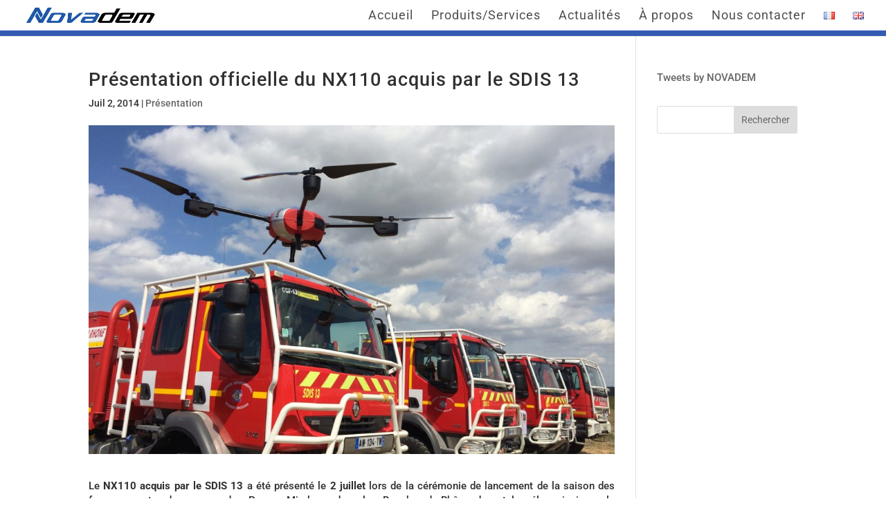

--- FILE ---
content_type: text/html; charset=utf-8
request_url: https://www.google.com/recaptcha/api2/anchor?ar=1&k=6Le8aXgaAAAAAAjYywFijwrBbMEwj3TvXpRHNA1-&co=aHR0cHM6Ly9ub3ZhZGVtLm9ubGluZTo0NDM.&hl=en&v=PoyoqOPhxBO7pBk68S4YbpHZ&size=invisible&anchor-ms=20000&execute-ms=30000&cb=iul8w769rdoq
body_size: 48780
content:
<!DOCTYPE HTML><html dir="ltr" lang="en"><head><meta http-equiv="Content-Type" content="text/html; charset=UTF-8">
<meta http-equiv="X-UA-Compatible" content="IE=edge">
<title>reCAPTCHA</title>
<style type="text/css">
/* cyrillic-ext */
@font-face {
  font-family: 'Roboto';
  font-style: normal;
  font-weight: 400;
  font-stretch: 100%;
  src: url(//fonts.gstatic.com/s/roboto/v48/KFO7CnqEu92Fr1ME7kSn66aGLdTylUAMa3GUBHMdazTgWw.woff2) format('woff2');
  unicode-range: U+0460-052F, U+1C80-1C8A, U+20B4, U+2DE0-2DFF, U+A640-A69F, U+FE2E-FE2F;
}
/* cyrillic */
@font-face {
  font-family: 'Roboto';
  font-style: normal;
  font-weight: 400;
  font-stretch: 100%;
  src: url(//fonts.gstatic.com/s/roboto/v48/KFO7CnqEu92Fr1ME7kSn66aGLdTylUAMa3iUBHMdazTgWw.woff2) format('woff2');
  unicode-range: U+0301, U+0400-045F, U+0490-0491, U+04B0-04B1, U+2116;
}
/* greek-ext */
@font-face {
  font-family: 'Roboto';
  font-style: normal;
  font-weight: 400;
  font-stretch: 100%;
  src: url(//fonts.gstatic.com/s/roboto/v48/KFO7CnqEu92Fr1ME7kSn66aGLdTylUAMa3CUBHMdazTgWw.woff2) format('woff2');
  unicode-range: U+1F00-1FFF;
}
/* greek */
@font-face {
  font-family: 'Roboto';
  font-style: normal;
  font-weight: 400;
  font-stretch: 100%;
  src: url(//fonts.gstatic.com/s/roboto/v48/KFO7CnqEu92Fr1ME7kSn66aGLdTylUAMa3-UBHMdazTgWw.woff2) format('woff2');
  unicode-range: U+0370-0377, U+037A-037F, U+0384-038A, U+038C, U+038E-03A1, U+03A3-03FF;
}
/* math */
@font-face {
  font-family: 'Roboto';
  font-style: normal;
  font-weight: 400;
  font-stretch: 100%;
  src: url(//fonts.gstatic.com/s/roboto/v48/KFO7CnqEu92Fr1ME7kSn66aGLdTylUAMawCUBHMdazTgWw.woff2) format('woff2');
  unicode-range: U+0302-0303, U+0305, U+0307-0308, U+0310, U+0312, U+0315, U+031A, U+0326-0327, U+032C, U+032F-0330, U+0332-0333, U+0338, U+033A, U+0346, U+034D, U+0391-03A1, U+03A3-03A9, U+03B1-03C9, U+03D1, U+03D5-03D6, U+03F0-03F1, U+03F4-03F5, U+2016-2017, U+2034-2038, U+203C, U+2040, U+2043, U+2047, U+2050, U+2057, U+205F, U+2070-2071, U+2074-208E, U+2090-209C, U+20D0-20DC, U+20E1, U+20E5-20EF, U+2100-2112, U+2114-2115, U+2117-2121, U+2123-214F, U+2190, U+2192, U+2194-21AE, U+21B0-21E5, U+21F1-21F2, U+21F4-2211, U+2213-2214, U+2216-22FF, U+2308-230B, U+2310, U+2319, U+231C-2321, U+2336-237A, U+237C, U+2395, U+239B-23B7, U+23D0, U+23DC-23E1, U+2474-2475, U+25AF, U+25B3, U+25B7, U+25BD, U+25C1, U+25CA, U+25CC, U+25FB, U+266D-266F, U+27C0-27FF, U+2900-2AFF, U+2B0E-2B11, U+2B30-2B4C, U+2BFE, U+3030, U+FF5B, U+FF5D, U+1D400-1D7FF, U+1EE00-1EEFF;
}
/* symbols */
@font-face {
  font-family: 'Roboto';
  font-style: normal;
  font-weight: 400;
  font-stretch: 100%;
  src: url(//fonts.gstatic.com/s/roboto/v48/KFO7CnqEu92Fr1ME7kSn66aGLdTylUAMaxKUBHMdazTgWw.woff2) format('woff2');
  unicode-range: U+0001-000C, U+000E-001F, U+007F-009F, U+20DD-20E0, U+20E2-20E4, U+2150-218F, U+2190, U+2192, U+2194-2199, U+21AF, U+21E6-21F0, U+21F3, U+2218-2219, U+2299, U+22C4-22C6, U+2300-243F, U+2440-244A, U+2460-24FF, U+25A0-27BF, U+2800-28FF, U+2921-2922, U+2981, U+29BF, U+29EB, U+2B00-2BFF, U+4DC0-4DFF, U+FFF9-FFFB, U+10140-1018E, U+10190-1019C, U+101A0, U+101D0-101FD, U+102E0-102FB, U+10E60-10E7E, U+1D2C0-1D2D3, U+1D2E0-1D37F, U+1F000-1F0FF, U+1F100-1F1AD, U+1F1E6-1F1FF, U+1F30D-1F30F, U+1F315, U+1F31C, U+1F31E, U+1F320-1F32C, U+1F336, U+1F378, U+1F37D, U+1F382, U+1F393-1F39F, U+1F3A7-1F3A8, U+1F3AC-1F3AF, U+1F3C2, U+1F3C4-1F3C6, U+1F3CA-1F3CE, U+1F3D4-1F3E0, U+1F3ED, U+1F3F1-1F3F3, U+1F3F5-1F3F7, U+1F408, U+1F415, U+1F41F, U+1F426, U+1F43F, U+1F441-1F442, U+1F444, U+1F446-1F449, U+1F44C-1F44E, U+1F453, U+1F46A, U+1F47D, U+1F4A3, U+1F4B0, U+1F4B3, U+1F4B9, U+1F4BB, U+1F4BF, U+1F4C8-1F4CB, U+1F4D6, U+1F4DA, U+1F4DF, U+1F4E3-1F4E6, U+1F4EA-1F4ED, U+1F4F7, U+1F4F9-1F4FB, U+1F4FD-1F4FE, U+1F503, U+1F507-1F50B, U+1F50D, U+1F512-1F513, U+1F53E-1F54A, U+1F54F-1F5FA, U+1F610, U+1F650-1F67F, U+1F687, U+1F68D, U+1F691, U+1F694, U+1F698, U+1F6AD, U+1F6B2, U+1F6B9-1F6BA, U+1F6BC, U+1F6C6-1F6CF, U+1F6D3-1F6D7, U+1F6E0-1F6EA, U+1F6F0-1F6F3, U+1F6F7-1F6FC, U+1F700-1F7FF, U+1F800-1F80B, U+1F810-1F847, U+1F850-1F859, U+1F860-1F887, U+1F890-1F8AD, U+1F8B0-1F8BB, U+1F8C0-1F8C1, U+1F900-1F90B, U+1F93B, U+1F946, U+1F984, U+1F996, U+1F9E9, U+1FA00-1FA6F, U+1FA70-1FA7C, U+1FA80-1FA89, U+1FA8F-1FAC6, U+1FACE-1FADC, U+1FADF-1FAE9, U+1FAF0-1FAF8, U+1FB00-1FBFF;
}
/* vietnamese */
@font-face {
  font-family: 'Roboto';
  font-style: normal;
  font-weight: 400;
  font-stretch: 100%;
  src: url(//fonts.gstatic.com/s/roboto/v48/KFO7CnqEu92Fr1ME7kSn66aGLdTylUAMa3OUBHMdazTgWw.woff2) format('woff2');
  unicode-range: U+0102-0103, U+0110-0111, U+0128-0129, U+0168-0169, U+01A0-01A1, U+01AF-01B0, U+0300-0301, U+0303-0304, U+0308-0309, U+0323, U+0329, U+1EA0-1EF9, U+20AB;
}
/* latin-ext */
@font-face {
  font-family: 'Roboto';
  font-style: normal;
  font-weight: 400;
  font-stretch: 100%;
  src: url(//fonts.gstatic.com/s/roboto/v48/KFO7CnqEu92Fr1ME7kSn66aGLdTylUAMa3KUBHMdazTgWw.woff2) format('woff2');
  unicode-range: U+0100-02BA, U+02BD-02C5, U+02C7-02CC, U+02CE-02D7, U+02DD-02FF, U+0304, U+0308, U+0329, U+1D00-1DBF, U+1E00-1E9F, U+1EF2-1EFF, U+2020, U+20A0-20AB, U+20AD-20C0, U+2113, U+2C60-2C7F, U+A720-A7FF;
}
/* latin */
@font-face {
  font-family: 'Roboto';
  font-style: normal;
  font-weight: 400;
  font-stretch: 100%;
  src: url(//fonts.gstatic.com/s/roboto/v48/KFO7CnqEu92Fr1ME7kSn66aGLdTylUAMa3yUBHMdazQ.woff2) format('woff2');
  unicode-range: U+0000-00FF, U+0131, U+0152-0153, U+02BB-02BC, U+02C6, U+02DA, U+02DC, U+0304, U+0308, U+0329, U+2000-206F, U+20AC, U+2122, U+2191, U+2193, U+2212, U+2215, U+FEFF, U+FFFD;
}
/* cyrillic-ext */
@font-face {
  font-family: 'Roboto';
  font-style: normal;
  font-weight: 500;
  font-stretch: 100%;
  src: url(//fonts.gstatic.com/s/roboto/v48/KFO7CnqEu92Fr1ME7kSn66aGLdTylUAMa3GUBHMdazTgWw.woff2) format('woff2');
  unicode-range: U+0460-052F, U+1C80-1C8A, U+20B4, U+2DE0-2DFF, U+A640-A69F, U+FE2E-FE2F;
}
/* cyrillic */
@font-face {
  font-family: 'Roboto';
  font-style: normal;
  font-weight: 500;
  font-stretch: 100%;
  src: url(//fonts.gstatic.com/s/roboto/v48/KFO7CnqEu92Fr1ME7kSn66aGLdTylUAMa3iUBHMdazTgWw.woff2) format('woff2');
  unicode-range: U+0301, U+0400-045F, U+0490-0491, U+04B0-04B1, U+2116;
}
/* greek-ext */
@font-face {
  font-family: 'Roboto';
  font-style: normal;
  font-weight: 500;
  font-stretch: 100%;
  src: url(//fonts.gstatic.com/s/roboto/v48/KFO7CnqEu92Fr1ME7kSn66aGLdTylUAMa3CUBHMdazTgWw.woff2) format('woff2');
  unicode-range: U+1F00-1FFF;
}
/* greek */
@font-face {
  font-family: 'Roboto';
  font-style: normal;
  font-weight: 500;
  font-stretch: 100%;
  src: url(//fonts.gstatic.com/s/roboto/v48/KFO7CnqEu92Fr1ME7kSn66aGLdTylUAMa3-UBHMdazTgWw.woff2) format('woff2');
  unicode-range: U+0370-0377, U+037A-037F, U+0384-038A, U+038C, U+038E-03A1, U+03A3-03FF;
}
/* math */
@font-face {
  font-family: 'Roboto';
  font-style: normal;
  font-weight: 500;
  font-stretch: 100%;
  src: url(//fonts.gstatic.com/s/roboto/v48/KFO7CnqEu92Fr1ME7kSn66aGLdTylUAMawCUBHMdazTgWw.woff2) format('woff2');
  unicode-range: U+0302-0303, U+0305, U+0307-0308, U+0310, U+0312, U+0315, U+031A, U+0326-0327, U+032C, U+032F-0330, U+0332-0333, U+0338, U+033A, U+0346, U+034D, U+0391-03A1, U+03A3-03A9, U+03B1-03C9, U+03D1, U+03D5-03D6, U+03F0-03F1, U+03F4-03F5, U+2016-2017, U+2034-2038, U+203C, U+2040, U+2043, U+2047, U+2050, U+2057, U+205F, U+2070-2071, U+2074-208E, U+2090-209C, U+20D0-20DC, U+20E1, U+20E5-20EF, U+2100-2112, U+2114-2115, U+2117-2121, U+2123-214F, U+2190, U+2192, U+2194-21AE, U+21B0-21E5, U+21F1-21F2, U+21F4-2211, U+2213-2214, U+2216-22FF, U+2308-230B, U+2310, U+2319, U+231C-2321, U+2336-237A, U+237C, U+2395, U+239B-23B7, U+23D0, U+23DC-23E1, U+2474-2475, U+25AF, U+25B3, U+25B7, U+25BD, U+25C1, U+25CA, U+25CC, U+25FB, U+266D-266F, U+27C0-27FF, U+2900-2AFF, U+2B0E-2B11, U+2B30-2B4C, U+2BFE, U+3030, U+FF5B, U+FF5D, U+1D400-1D7FF, U+1EE00-1EEFF;
}
/* symbols */
@font-face {
  font-family: 'Roboto';
  font-style: normal;
  font-weight: 500;
  font-stretch: 100%;
  src: url(//fonts.gstatic.com/s/roboto/v48/KFO7CnqEu92Fr1ME7kSn66aGLdTylUAMaxKUBHMdazTgWw.woff2) format('woff2');
  unicode-range: U+0001-000C, U+000E-001F, U+007F-009F, U+20DD-20E0, U+20E2-20E4, U+2150-218F, U+2190, U+2192, U+2194-2199, U+21AF, U+21E6-21F0, U+21F3, U+2218-2219, U+2299, U+22C4-22C6, U+2300-243F, U+2440-244A, U+2460-24FF, U+25A0-27BF, U+2800-28FF, U+2921-2922, U+2981, U+29BF, U+29EB, U+2B00-2BFF, U+4DC0-4DFF, U+FFF9-FFFB, U+10140-1018E, U+10190-1019C, U+101A0, U+101D0-101FD, U+102E0-102FB, U+10E60-10E7E, U+1D2C0-1D2D3, U+1D2E0-1D37F, U+1F000-1F0FF, U+1F100-1F1AD, U+1F1E6-1F1FF, U+1F30D-1F30F, U+1F315, U+1F31C, U+1F31E, U+1F320-1F32C, U+1F336, U+1F378, U+1F37D, U+1F382, U+1F393-1F39F, U+1F3A7-1F3A8, U+1F3AC-1F3AF, U+1F3C2, U+1F3C4-1F3C6, U+1F3CA-1F3CE, U+1F3D4-1F3E0, U+1F3ED, U+1F3F1-1F3F3, U+1F3F5-1F3F7, U+1F408, U+1F415, U+1F41F, U+1F426, U+1F43F, U+1F441-1F442, U+1F444, U+1F446-1F449, U+1F44C-1F44E, U+1F453, U+1F46A, U+1F47D, U+1F4A3, U+1F4B0, U+1F4B3, U+1F4B9, U+1F4BB, U+1F4BF, U+1F4C8-1F4CB, U+1F4D6, U+1F4DA, U+1F4DF, U+1F4E3-1F4E6, U+1F4EA-1F4ED, U+1F4F7, U+1F4F9-1F4FB, U+1F4FD-1F4FE, U+1F503, U+1F507-1F50B, U+1F50D, U+1F512-1F513, U+1F53E-1F54A, U+1F54F-1F5FA, U+1F610, U+1F650-1F67F, U+1F687, U+1F68D, U+1F691, U+1F694, U+1F698, U+1F6AD, U+1F6B2, U+1F6B9-1F6BA, U+1F6BC, U+1F6C6-1F6CF, U+1F6D3-1F6D7, U+1F6E0-1F6EA, U+1F6F0-1F6F3, U+1F6F7-1F6FC, U+1F700-1F7FF, U+1F800-1F80B, U+1F810-1F847, U+1F850-1F859, U+1F860-1F887, U+1F890-1F8AD, U+1F8B0-1F8BB, U+1F8C0-1F8C1, U+1F900-1F90B, U+1F93B, U+1F946, U+1F984, U+1F996, U+1F9E9, U+1FA00-1FA6F, U+1FA70-1FA7C, U+1FA80-1FA89, U+1FA8F-1FAC6, U+1FACE-1FADC, U+1FADF-1FAE9, U+1FAF0-1FAF8, U+1FB00-1FBFF;
}
/* vietnamese */
@font-face {
  font-family: 'Roboto';
  font-style: normal;
  font-weight: 500;
  font-stretch: 100%;
  src: url(//fonts.gstatic.com/s/roboto/v48/KFO7CnqEu92Fr1ME7kSn66aGLdTylUAMa3OUBHMdazTgWw.woff2) format('woff2');
  unicode-range: U+0102-0103, U+0110-0111, U+0128-0129, U+0168-0169, U+01A0-01A1, U+01AF-01B0, U+0300-0301, U+0303-0304, U+0308-0309, U+0323, U+0329, U+1EA0-1EF9, U+20AB;
}
/* latin-ext */
@font-face {
  font-family: 'Roboto';
  font-style: normal;
  font-weight: 500;
  font-stretch: 100%;
  src: url(//fonts.gstatic.com/s/roboto/v48/KFO7CnqEu92Fr1ME7kSn66aGLdTylUAMa3KUBHMdazTgWw.woff2) format('woff2');
  unicode-range: U+0100-02BA, U+02BD-02C5, U+02C7-02CC, U+02CE-02D7, U+02DD-02FF, U+0304, U+0308, U+0329, U+1D00-1DBF, U+1E00-1E9F, U+1EF2-1EFF, U+2020, U+20A0-20AB, U+20AD-20C0, U+2113, U+2C60-2C7F, U+A720-A7FF;
}
/* latin */
@font-face {
  font-family: 'Roboto';
  font-style: normal;
  font-weight: 500;
  font-stretch: 100%;
  src: url(//fonts.gstatic.com/s/roboto/v48/KFO7CnqEu92Fr1ME7kSn66aGLdTylUAMa3yUBHMdazQ.woff2) format('woff2');
  unicode-range: U+0000-00FF, U+0131, U+0152-0153, U+02BB-02BC, U+02C6, U+02DA, U+02DC, U+0304, U+0308, U+0329, U+2000-206F, U+20AC, U+2122, U+2191, U+2193, U+2212, U+2215, U+FEFF, U+FFFD;
}
/* cyrillic-ext */
@font-face {
  font-family: 'Roboto';
  font-style: normal;
  font-weight: 900;
  font-stretch: 100%;
  src: url(//fonts.gstatic.com/s/roboto/v48/KFO7CnqEu92Fr1ME7kSn66aGLdTylUAMa3GUBHMdazTgWw.woff2) format('woff2');
  unicode-range: U+0460-052F, U+1C80-1C8A, U+20B4, U+2DE0-2DFF, U+A640-A69F, U+FE2E-FE2F;
}
/* cyrillic */
@font-face {
  font-family: 'Roboto';
  font-style: normal;
  font-weight: 900;
  font-stretch: 100%;
  src: url(//fonts.gstatic.com/s/roboto/v48/KFO7CnqEu92Fr1ME7kSn66aGLdTylUAMa3iUBHMdazTgWw.woff2) format('woff2');
  unicode-range: U+0301, U+0400-045F, U+0490-0491, U+04B0-04B1, U+2116;
}
/* greek-ext */
@font-face {
  font-family: 'Roboto';
  font-style: normal;
  font-weight: 900;
  font-stretch: 100%;
  src: url(//fonts.gstatic.com/s/roboto/v48/KFO7CnqEu92Fr1ME7kSn66aGLdTylUAMa3CUBHMdazTgWw.woff2) format('woff2');
  unicode-range: U+1F00-1FFF;
}
/* greek */
@font-face {
  font-family: 'Roboto';
  font-style: normal;
  font-weight: 900;
  font-stretch: 100%;
  src: url(//fonts.gstatic.com/s/roboto/v48/KFO7CnqEu92Fr1ME7kSn66aGLdTylUAMa3-UBHMdazTgWw.woff2) format('woff2');
  unicode-range: U+0370-0377, U+037A-037F, U+0384-038A, U+038C, U+038E-03A1, U+03A3-03FF;
}
/* math */
@font-face {
  font-family: 'Roboto';
  font-style: normal;
  font-weight: 900;
  font-stretch: 100%;
  src: url(//fonts.gstatic.com/s/roboto/v48/KFO7CnqEu92Fr1ME7kSn66aGLdTylUAMawCUBHMdazTgWw.woff2) format('woff2');
  unicode-range: U+0302-0303, U+0305, U+0307-0308, U+0310, U+0312, U+0315, U+031A, U+0326-0327, U+032C, U+032F-0330, U+0332-0333, U+0338, U+033A, U+0346, U+034D, U+0391-03A1, U+03A3-03A9, U+03B1-03C9, U+03D1, U+03D5-03D6, U+03F0-03F1, U+03F4-03F5, U+2016-2017, U+2034-2038, U+203C, U+2040, U+2043, U+2047, U+2050, U+2057, U+205F, U+2070-2071, U+2074-208E, U+2090-209C, U+20D0-20DC, U+20E1, U+20E5-20EF, U+2100-2112, U+2114-2115, U+2117-2121, U+2123-214F, U+2190, U+2192, U+2194-21AE, U+21B0-21E5, U+21F1-21F2, U+21F4-2211, U+2213-2214, U+2216-22FF, U+2308-230B, U+2310, U+2319, U+231C-2321, U+2336-237A, U+237C, U+2395, U+239B-23B7, U+23D0, U+23DC-23E1, U+2474-2475, U+25AF, U+25B3, U+25B7, U+25BD, U+25C1, U+25CA, U+25CC, U+25FB, U+266D-266F, U+27C0-27FF, U+2900-2AFF, U+2B0E-2B11, U+2B30-2B4C, U+2BFE, U+3030, U+FF5B, U+FF5D, U+1D400-1D7FF, U+1EE00-1EEFF;
}
/* symbols */
@font-face {
  font-family: 'Roboto';
  font-style: normal;
  font-weight: 900;
  font-stretch: 100%;
  src: url(//fonts.gstatic.com/s/roboto/v48/KFO7CnqEu92Fr1ME7kSn66aGLdTylUAMaxKUBHMdazTgWw.woff2) format('woff2');
  unicode-range: U+0001-000C, U+000E-001F, U+007F-009F, U+20DD-20E0, U+20E2-20E4, U+2150-218F, U+2190, U+2192, U+2194-2199, U+21AF, U+21E6-21F0, U+21F3, U+2218-2219, U+2299, U+22C4-22C6, U+2300-243F, U+2440-244A, U+2460-24FF, U+25A0-27BF, U+2800-28FF, U+2921-2922, U+2981, U+29BF, U+29EB, U+2B00-2BFF, U+4DC0-4DFF, U+FFF9-FFFB, U+10140-1018E, U+10190-1019C, U+101A0, U+101D0-101FD, U+102E0-102FB, U+10E60-10E7E, U+1D2C0-1D2D3, U+1D2E0-1D37F, U+1F000-1F0FF, U+1F100-1F1AD, U+1F1E6-1F1FF, U+1F30D-1F30F, U+1F315, U+1F31C, U+1F31E, U+1F320-1F32C, U+1F336, U+1F378, U+1F37D, U+1F382, U+1F393-1F39F, U+1F3A7-1F3A8, U+1F3AC-1F3AF, U+1F3C2, U+1F3C4-1F3C6, U+1F3CA-1F3CE, U+1F3D4-1F3E0, U+1F3ED, U+1F3F1-1F3F3, U+1F3F5-1F3F7, U+1F408, U+1F415, U+1F41F, U+1F426, U+1F43F, U+1F441-1F442, U+1F444, U+1F446-1F449, U+1F44C-1F44E, U+1F453, U+1F46A, U+1F47D, U+1F4A3, U+1F4B0, U+1F4B3, U+1F4B9, U+1F4BB, U+1F4BF, U+1F4C8-1F4CB, U+1F4D6, U+1F4DA, U+1F4DF, U+1F4E3-1F4E6, U+1F4EA-1F4ED, U+1F4F7, U+1F4F9-1F4FB, U+1F4FD-1F4FE, U+1F503, U+1F507-1F50B, U+1F50D, U+1F512-1F513, U+1F53E-1F54A, U+1F54F-1F5FA, U+1F610, U+1F650-1F67F, U+1F687, U+1F68D, U+1F691, U+1F694, U+1F698, U+1F6AD, U+1F6B2, U+1F6B9-1F6BA, U+1F6BC, U+1F6C6-1F6CF, U+1F6D3-1F6D7, U+1F6E0-1F6EA, U+1F6F0-1F6F3, U+1F6F7-1F6FC, U+1F700-1F7FF, U+1F800-1F80B, U+1F810-1F847, U+1F850-1F859, U+1F860-1F887, U+1F890-1F8AD, U+1F8B0-1F8BB, U+1F8C0-1F8C1, U+1F900-1F90B, U+1F93B, U+1F946, U+1F984, U+1F996, U+1F9E9, U+1FA00-1FA6F, U+1FA70-1FA7C, U+1FA80-1FA89, U+1FA8F-1FAC6, U+1FACE-1FADC, U+1FADF-1FAE9, U+1FAF0-1FAF8, U+1FB00-1FBFF;
}
/* vietnamese */
@font-face {
  font-family: 'Roboto';
  font-style: normal;
  font-weight: 900;
  font-stretch: 100%;
  src: url(//fonts.gstatic.com/s/roboto/v48/KFO7CnqEu92Fr1ME7kSn66aGLdTylUAMa3OUBHMdazTgWw.woff2) format('woff2');
  unicode-range: U+0102-0103, U+0110-0111, U+0128-0129, U+0168-0169, U+01A0-01A1, U+01AF-01B0, U+0300-0301, U+0303-0304, U+0308-0309, U+0323, U+0329, U+1EA0-1EF9, U+20AB;
}
/* latin-ext */
@font-face {
  font-family: 'Roboto';
  font-style: normal;
  font-weight: 900;
  font-stretch: 100%;
  src: url(//fonts.gstatic.com/s/roboto/v48/KFO7CnqEu92Fr1ME7kSn66aGLdTylUAMa3KUBHMdazTgWw.woff2) format('woff2');
  unicode-range: U+0100-02BA, U+02BD-02C5, U+02C7-02CC, U+02CE-02D7, U+02DD-02FF, U+0304, U+0308, U+0329, U+1D00-1DBF, U+1E00-1E9F, U+1EF2-1EFF, U+2020, U+20A0-20AB, U+20AD-20C0, U+2113, U+2C60-2C7F, U+A720-A7FF;
}
/* latin */
@font-face {
  font-family: 'Roboto';
  font-style: normal;
  font-weight: 900;
  font-stretch: 100%;
  src: url(//fonts.gstatic.com/s/roboto/v48/KFO7CnqEu92Fr1ME7kSn66aGLdTylUAMa3yUBHMdazQ.woff2) format('woff2');
  unicode-range: U+0000-00FF, U+0131, U+0152-0153, U+02BB-02BC, U+02C6, U+02DA, U+02DC, U+0304, U+0308, U+0329, U+2000-206F, U+20AC, U+2122, U+2191, U+2193, U+2212, U+2215, U+FEFF, U+FFFD;
}

</style>
<link rel="stylesheet" type="text/css" href="https://www.gstatic.com/recaptcha/releases/PoyoqOPhxBO7pBk68S4YbpHZ/styles__ltr.css">
<script nonce="doZiLBUUj3Erni_AG9OFLQ" type="text/javascript">window['__recaptcha_api'] = 'https://www.google.com/recaptcha/api2/';</script>
<script type="text/javascript" src="https://www.gstatic.com/recaptcha/releases/PoyoqOPhxBO7pBk68S4YbpHZ/recaptcha__en.js" nonce="doZiLBUUj3Erni_AG9OFLQ">
      
    </script></head>
<body><div id="rc-anchor-alert" class="rc-anchor-alert"></div>
<input type="hidden" id="recaptcha-token" value="[base64]">
<script type="text/javascript" nonce="doZiLBUUj3Erni_AG9OFLQ">
      recaptcha.anchor.Main.init("[\x22ainput\x22,[\x22bgdata\x22,\x22\x22,\[base64]/[base64]/MjU1Ong/[base64]/[base64]/[base64]/[base64]/[base64]/[base64]/[base64]/[base64]/[base64]/[base64]/[base64]/[base64]/[base64]/[base64]/[base64]\\u003d\x22,\[base64]\\u003d\\u003d\x22,\x22wrN4H8Khwp/CrhMcWcOZw7EzwqDDuwbCmsO5B8KlE8O2E0/DsRfCosOKw7zCoy4wecOqw5LCl8O2IXXDusOrwrY5wpjDlsOcOMOSw6jCssKtwqXCrMOrw47Cq8OHb8OCw6/[base64]/CqUjCsiQuTkA6MsO/[base64]/ChsK0YnUtwpBzC8OsL20TPsKzM8O1w5XDp8Kmw4HClsOiF8KQVjhBw6jCq8Kjw6hswpHDrXLCgsOewqHCt1nCqwTDtFwhw6/Cr0VKw4nCsRzDoUJ7wqfDnkPDnMOYWl/CncO3wphza8K5CmArEsK7w759w53DpMKjw5jCgR4rb8O0w5rDhcKJwqxfwqoxVMK4c1XDr2DDgsKXwp/CocKAwpZVwonDsG/CsC3CmMK+w5BHfnFITWHCln7CihPCscKpwonDqcORDsOEfsOzwpk2O8KLwoBiw5tlwpBKwqh6K8Oyw6rCkjHCvMK9cWckNcKFwobDhgdNwpNKYcKTEsOLbyzCkXJmMEPCuCR/w4YVUcKuA8Ktw7bDqX3CvDjDpMKre8OfwrDCtWvCgkzCoH7CnSpKB8Kcwr/CjA0VwqFPw5nCrUdQPXYqFAgBwpzDswHDlcOHWiDCg8OeSCBswqItwqBgwp9wwrvDhkwZw5/DlAHCj8OeNFvCoBkpwqjChD4xJ1TChxEwYMOvQkbCkHMRw4rDusKJwqIDZVDCgUMbHsKKC8O/wrTDohTCqGfDlcO4VMKYw57ChcOrw4BVBQ/DhcKOWsKxw4p1NMONw7UswqrCi8KPAMKPw5Uww4slb8OTZFDCo8ONwrVTw5zCnMKOw6nDl8O9ExXDjsKFBQvCtWrCk1bChMKZw7UyasOQVnhPDwl4N2oJw4PCsSU8w7LDulTDqcOiwo8mw4TCq34vJxnDqGUBCUPDuzIrw5o5By3CtcO0wo/Cqzxtw4B7w7DDpsK/w5rCglfCl8Olwpspwr3Co8OJSMKyEjgmw7sbQMKVasKTbQ5kWMKWwrnCkRnDvERaw6JHBsK+w63DhsKDwr1GZcOBw6/[base64]/w7RvMMK2ekVJwrskc8Okw4/DmVMhwpPClVHDgMO2w5w/LR7DtcKVwow8YRnDtsKUNMOORcOgwoE8w58LHyXDgcOJC8OGA8OFLEvDrEtsw7DCj8O4SGjCp0bCgzBjw5PCvSEeBcOhP8KKwrvCkFtxwoDDuFzCr0jCr3rDkXbCmy3DncK9w48MHcKzXHfDuhzCvsOkQ8O9D2XCuWbCk2LCtQjCqMO5AQkzwrV9w5/[base64]/CscO5bQ1/asOkw7/CtV7DhcKFdMKxw6nCsMKkw7/ClWvCpMOKwo4aO8O5IgM+EcOrdATCilw/Y8OuNcKnw65TPMO+wqTCkRosOXwLw5AYwpzDksOQw4/CpsKdSh9mVsKKw6IDwqXCkh1LcsKZw57Cn8OLGz92PcOOw6FwwqnCvsKdC0DCnX/CrMKVw4dPw5jDgMKvT8KREiHDvsOqA2XCr8O3wonCvcK1woxMw7PCjMKkYcKJcsKtRFbDocO8VsKdwpo4eCp9w5LDtcOwGUk4N8Oaw6Y/[base64]/Cnj7CqcK3Fw8eJWTCqybCrsONdgrDuArDmsOKXMKGw5UUwrLCmMOww5RtwqvDjTETw73CnijCiUfCpMOYw4BZeQDCkMOHw4LDhTPDhMKZJ8OlwpQuGsOOMlXCnMKnw4/[base64]/wqbDvx1XwojDicOKwrZBNcOabcKxwrhLw6DCi8K0Q8KMLBIMw6R4wpbChcOFFcOewr3Cj8Kvw5bCtVc9ZcKBw6w/RxxFwpnCkjjDvgTCj8K3CEXCuRTCrsKtDRF+XBgNUMKcw687wplmHjXDk0NDw6jDkQhgwq3CsjfDicOAWxEcwoIMNitlw6hVN8KNeMKIwrxxKsOpRy/CsRRBFwDDiMOWL8K1bUgdbFnDssOLKXbDrlnCg2TCq24ZwrnCvsKyZsO/wo3DhMOnw5nCg28Kwp3DqgrDpgjDnBhTw5V+w5DDmMOOwpvDjcOpWsKBw4HDm8OkwpzDoX17aBHCqsKBSMOrwrB8YmN0w71WEXzDoMOGwqjDh8OTNUHCuzvDnGXCn8Olwq4AbyHDgMOAwqxYw5zDvR4nKsKlw60/[base64]/P8OUNAjDlhRRwocNE8KjAXTCpwjCrcK/QsK/w6/DqyXDuy7DniFmNcOzw5PCpkdGTnzCkMK1E8O7w6E0w5shw77Ch8KXE3oZFFF0OcKDBsOcKMOIf8OyTW5jJxdRwq0FFsKvZcKDTcO/wo7Dv8Otw7MEwq/CvVISw6Yswp/CscKuZcKFMEImwprClR0FZ2lOZ0gQw7RDdsOPw7HDlzfDtnzClmMeA8OrJcKjw6fDs8OzelTDjcOQclHDhMO3MMOVDnE1NsKNwpfDvMOvw6fCpiXDscKKGMOSw7XCrcOqecKORsKww4F6AEgfw4/CnAHCgcOua3PDu1HCm2Mbw4TDjy9tAMKLwo7Ch3/CpFRPwpwVwovCq27CvxDDpXfDr8KMLsOdw49DVsOOIxLDnMOkw4PDvlRSI8OSwqrDiXXCnFFwN8KVSljDmMKWYQDCqG3DncK+EMOHwrl/HX3CtxHCjA9tw4zDvFrDvsOgwoESNxt2WCxNNwwndsOmw4kFQnfDlMO1w5/[base64]/UsO+Uw0XZcOdfsONPCUyQMK/w5zCjcO4wqzCh8KUdzjDgcKmwobCtxsZw5J3wo7DkF/[base64]/[base64]/CisOjw4fDl8K6I8Otwp50XDcyCXzDsMORD8Oiwophw7Y8w63CgcKow4UUw77DicK6WMOfw75Ow6QkJcKkUx3DuEfClWdrw7nCoMKlTTbChUhLO2TCmsKIRsKPwosew4PCu8OzOARTJMOhFlpqRMOMDHLDsAx2w4HCsUcowp/CrCTCsjoTwrEhwqrDp8OSwpXCjQEOa8OAQ8K7Tz8ffjjDm1TCqMKHwp3DtxFwwo/DvcKyLMObFcOHW8KbwrHCsEzDkMOOw5ljwpw1wpfCn3/CkCY4CcOdw4/CscKQwq4KZMO4woPCgcObLDPDhRzDtC7DvW8QamvCn8OCw4t3DH/Dp3NVNhoGw5Zow6nChyZpYcONw4l6ZsKePj0hw5sJbMKbw4ETwq4SEHhYUMOQw6JBZmrDt8K8FsK6w5QgQcOBwrMUfETDj17CnTfDjgrDu0ccw64Jb8Oawpwnw4IDeE3CsMOoEMKOw43DiF/DtCNTw7fDjEDDulHCqMOdw4nCqjg+QHPDq8OjwoFjwplWCsKAdWjCuMKBwqbDjDINRFXDmsOgw5ZRE0fCs8OCwoxcw7zDnsO6Iid3G8Ogw5hpwrnClsO8LcKJw7nCpcKUw45CRElpwoPCmh7ChcKewqrCgMKkKsOYworCsSp8wo/ChlAlwrLCq1ovwq0DwqDCiWccw6xkw6nDksKbWDzDp1jCoALCqRo4w53DlUvDkzvDq0XDp8Otw4TCoFQ3ccOEwp3DqhNSw6zDqDPCpGfDn8KpZ8OBR13CjsOrw43DkmfDjTEGwrJgwojDjcKbBsKbXMO9ecOjwrNcw71BwoY/wqQew7PDkFvDu8KMwobDj8Kpw7rDscOxw6NMCw3DgFVww5dbDsKFwqp/[base64]/Dox7DgMOmworDlUPCiHjCs8K+wqLDh8OFw6jCliM4dsK7UMOpF2vDnhnDs3zDkcKcSCvCkwZqwrgXw7zCoMKuLHVQwqYiw4nDhGbDon/DvgzDusODeB/DqUExO2MLw6liw5bDnMOqIxhQwpxlTFZ7OWA3BijCv8KnwrHDrFvDskpTOxZGwrbDjmTDmwXCjsKTAkbDvsKLchjCvMKwKzMJIW1wDnBBZxXDhStJwqpSwq8KCcOHXMKRw5TDnBtQL8O4aXrDtcKGwrTCncKxwqLCh8O3w57DnxjCrsKhHMOCw7Vow4HCtzDCi0/Duw0IwoYUEsOwSU7CmMKPw4NLWcK9OULCpT8Tw7nDqcOZTsKhwpkwH8Okwr9WSMODw6o0CMKJJMO8eyVsw5PDgyHDqcKSD8Kjwq7DvMOpwqNzw4/[base64]/w7FBw6vCgcK8wrg9w4TCtsKGwqPDqcOaAcOzw4wrVV1mEsKnDFvDuWLCgR7DosKSXWgLwot8w6sNw53ClwREw6vCpsKEw7k5XMONwpHDsFwFwppiRGHCgHwdw7ZIF1l6BSjDrAtVZEIQw69hw5Nlw4fDkcOFw4/DsEvDkBdSwrLCtl5bDQfCuMOWbjtBw7diYlLCscO3wrDDjk7DusKuwqZ0w5HDkMOGP8OUw74Uw47Dn8OybsKNU8Kfw5vCuzDCnsOqWsO0w5oLw69BQ8Osw7s/[base64]/DqS1aYsO6HsK4GFwPMx3Dm8OqwqVOwrzDiWMawoTCkStxNcKGS8KwT1fCtnfDjMKWH8Kaw6vDrcOzKcKdYcOqGxggw61Vw7zCrwpTfcK6wqRvwonCncOOADfDucOHwrQ7AWHChS15wqvDg1/DusK+PcOzf8OnL8OaABzCgkoHR8O0YcOhwrvCnkFnHsKew6JCGV/CtMO9wqTCgMO7PG4wwqbCpnLCpS4HwpRxw7UZwrfChyA6w6sowpdmwqbCrsKJwrVDMQBWPHcKKyPCo2zCrMOqw7Ntw4ISVsKawodtGxxiwoZZw6HDucO3w4djQSDCvMK7A8KUMMKqw4rDnsKqOWPDjjAtMcKxZMKXwqLDtCQmaCB/P8O4WsKnWsK7woRuwqbCmsKkBxnCs8OVwq5kwpRLw5TCiUcWw7tDQAU3w4XCqkM0OGQFw6DDmwwUZkLDmMO5TzjCmsO1wo4dw4pKfMOwRTxdQMKSHlchw7x7wr01w5bDiMOuwrkUNCF4wqh/LcKXwq7CnX5AXxlPwrRPCXrDq8K1wotYwqFfwo/[base64]/[base64]/CjsKnwojCgQzDk8KxRMOWJHUMGADCjBzCksOGKMKrZsODU0NNEgNiw7Q2w4PCh8KyMMOnIcKIw4ZVfy4owpJQA2LDkQcdN1zCrAvDl8K8w4DDhMKmw4J9KxXDm8OKw5TCsH83w7tlUcOfw6jCi0TCiCwTMcOiw4gJBHYSBMOOA8KTIxrDuA3DmQNlw6/[base64]/[base64]/[base64]/w50qw4HDosObw4LCgmxncQjCkwcWwofDpcO8BBDCqsOTSsOsPcO5wqjDsE9awq7CuW5sEQHDrcKxdyR1QRZRwqtOw4B4JMKxbsKkUwocFijDpcOVfhsWw5I/[base64]/Dtg3Dm8KQw7lBDcOjWmLDusOww6PCvh/Ds8OWw7PCo8Otb8O7LUTCrsO4wqXCoBE3Om3DtzLCmyXCucKyK0NrTMOKNMOfai0uLB13w7xBaFLCtWpSWmZbPcKNbSXChMOQwpnDnysfLsKNSDnCpT/DnsK/KDV0wrZQHWPCnkE1w7XDshbDoMKOXXjCj8OAw4EPKMO/GMO6ZULCkjEkw57DhArCmsK/w7HDvsK5NEFBwr9Tw7JrLMK2CcOawqXCiHlPw5PDqitVw7LDsmjCg3UIwr4GWcORZ8Ogwq4zcx/[base64]/KBtuw4/[base64]/[base64]/[base64]/CnlTCp8OUIsOEw4LDhDzDt8OTwrsXwrIFw54nEcKhKQbDqcKBw7HCocOGw7QQw5U6PgfCi01Gd8OVw4jDrHnCncOHKsO0ZcKDw79Aw4/Dp1nDjHpQbsKSYcOKVFF1MMOvd8K8w5hELMOxeyHDrsKNw4PCp8KjZ0HCvRIOf8OcIEXDn8KQw48Ow6U7EzQGRMOkGMKYw6DCjcOjw4LCv8Odw5fCplTDpcOlw752WhrCtkzCosKpV8KVw5LDslcbwrbDq2ojwozDiW7CtDMcV8OBwrYgw60Kw7/Ch8OKwonDp05zIjjDoMOLORtAa8OYw7FgITLCjcOnw6LDsTl1wrUhUBk/[base64]/DlVNywrhfK8OUwoPDhsOqRMOwfcOuSQ/CvsK3bsK1w5E6w4RDPz8UdcK4wqfCt2HCsEjDiUrDqsOUwoJewpV6wqvCh31/DnFZw5oVcDrCiz8CQiHCpxPCikhwB1olVFbCt8OWAMOGMsOHwp3CqjDDq8KyMsO9w7lsVcO6aFHCkcK6I1g8b8OvXBTDrsO4Z2HCrMKRwq3ClsOmP8KtGsK9VmdQMm/Dn8KGOD3CpMOCwrzClMOQAn3CpVtIV8OSBh/[base64]/DvHhsWcKDw7fDgcKAwoTDs8KWAsOaw7/[base64]/Cq8OvdyMQe2NEdmfCo0ZaC1zDu8K0GVN5ScOfSMKgw5DCg2vDuMOow5kZw6DCtznCj8KPJUzCo8OBGMKXLl3DrTjDnR9DwrU1wohbwoDDiDvDisKBBWPCuMO5Q2/CpQ3CjmYow5HDkgcbwo83wrHDhUImwqsvQcKDP8KmwqTDujoEw7XCosOEfcO4wptTw584woDCrxgAPhfCl0LCtsKgw6LCowHDiCsLNBspS8OxwqlGwrrDtMKuw6TDlH/CniMpwr0Yf8K0wpvDgMKqw4DCsSg/wpJFFMOKwqjCnMK6KH8mwq4aKsO3S8K4w7I5fR/Dm0JOwq/Cl8KcTSgkWFDCucKzIMOQwo/DkcKZOcKiw4YtFcOLezPDkATDs8KOE8Ovw57ChsKOwrNmXgc7w6ZLaDfDj8Owwr12IjPDuyHCssKgwqFEWCogw6nCuwc/wrg9JifDvsOgw63CpUdrw4tiwpnCrhfDshBgw6TDgyrDhsKYw7Q7SMK1wqXCmmTCkVHDjsKgwrh1QkQfwo4YwqcMK8OcDMONw6vCsiHDkjnClMKZYhxCTcKswrTChMOwwpHDpcKPGG8DXj/[base64]/w4IBVMOWUMKUw6XClU5iwqlhdSTDv8K0wrDDuRjDvsOlwoRIw7A0O2rCk0sLdlvCnFHCt8KXGMKVIcOAwpfChcOzw4dTMsOpw4FKeW/Cu8KXFgvDvyZYLB3DuMKBw6/[base64]/eSnCosOxdkIgw7cOcsOqw7Yxw6DCjQfChSDCmAbDjMOCLcKewpzCtQ3CjcKXwrbCkEdibcKYIcKow6LDnk/CqcKAacKdw4DCs8K1PXsBwpLChHLDtRfDtUlsUMO4MVt/OMK4w7/ClcK8I2DCiBjCkADCtcKiw7VWwoo/OcO6w43DssOdw5MgwpxlLcOwKkpMwq8wUmjDqMOOXsOLw4HCiHwiDAPCjiXDjsKTw5LCkMOHwrLDugd9w4LDsn3CiMO3w5UZwqfCsgp7VMKHFMK1w6bCosOEFg7CskoNw7rCvMKOwotbw5/DgFnDrsKuQQUwACwCWBs9U8K4w7nCvnUNasOZw6UaHMKWTFDCtsOKwqLCtsOFwr5kGH0CJXQrTTRNVcOuw7ALJiTClcO9JcO6w74XVFvDuj/Cl3DCosKvwojDknhtWGgrw7JLCCjDuSt8wo0gNsK6w4vDpFLCtMOXw6ptwrbClcKGTcKKQw/CisO2w73DisOxFsO+w7HCmMK/[base64]/CucK8HwDCu0TCr8Kzw5VZPMOGH2kbw5fCkmvDsS/DpMKyf8OXwrXDtxEbRz3CtjHDgV7CoDEIdhrCisOrwo0zw63DocKpUwvCuH98BXXDucOIwp/DrXzCosOaBDnDgsOCGmcew6Bkw6/[base64]/MVvDjyYYSBE3PCoswotKYgnDsB/DncO0CmxLE8KxFMKgwpBVfyjDpF/CpGIxw4cyXkHChcOmw4DDoSrDk8OpfMOuwrIDPxNuHgDDvDxawobDhMOVPDfDpMKGHVolYMOWw5zCt8K6wqrCv03Cp8OEKQzCjcKiwoZLwqfCph7CtsO4AcOfw5UQI2chwrHCu0gVXj3Dj18jTDhNw7tYw5bCgsOGw6MHTw4tB2o8wpjDox3CtngXaMKIDi/CmsOxNQDCuQHDkMOEHzhfIMObw5bDpEtsw4bCpsOTK8KXw5/CusK/w598w7fCssK1TgrDoV8YwqrCucOgwpINIhvDgcOhacKSwq4wO8Opw4/Ds8Ogw4HCr8OlOMOLwonDisKaXAcZSwRQPnQrwpQ7UBU2L1cRJMOjGcOBQmzDqcOBDDQjwqHDkRHCpMKMRcODC8K7wqDCmXknYzRQwocRNMOdw4hZIMKAw5DDlWnDrTIgw4bCiX51w6k1dXN/wpXCgMO6bTvDrcKFU8K+a8K9ccOqw5vCo0LDiMKFJcOoBlTDixnDn8Oiw7jCox9xYsOXwpxFZXFJIkLCsHFjdsK7w6dAwr8uSXXCpj7ClG09wq9rw5vCh8OMwprDksOzITgDwqkYe8KBVXMVLS3CkGNfQiN/wrdqTWlMcE5bf3pJAXU1w74bBgTDscK9TcOAwqrCrAbDksOiQMOWfC0lwonDucOFHyhUwrRtcsK1w6DDnCjDnsKFKCjCs8K0wqPDqsOfw7Nlw4TCv8OHSGgKw4PCiVnDhAvCuFBWYhImYSsfwqXCmcOWwoYRw4vCrsK9a2/DhMKLWj/DrkrCgh7CrTpew4EJw67CvjY3w5jClTJjFXDCggI4S1HDtjUtw4LCgcOVDMO1wqbCt8K3EMKQJsKBw4hQw6FCwozCqhDCrAERwqvCnidawqvCvQbDnMO3I8OfXnliMcK+JDUowpzCvMKQw4V7WMKKdnzClXnDsg3CmsK3NwtNf8OXwpDCgj/CocO/wrDChWJNTVHClMOSw4XCrsOcwrbCjRBAwoPDt8OwwrZGw7slw64AHV0Fw6zDjMKCKSXCp8OwdjTDg1jDosOxPWhPwoQEw5Bvw7dqw5nDuQYLw4IoBMOdw4oIwpvDuQZQQ8O6wprDj8K/[base64]/Cv0XCuzByw71ww7wbGnnCmk3DuU4vF8OJw6IvXFjCq8OdfcK0CcKPR8KVN8Odw4fDjUzCjUzDskNHNcKObMOlGcO0w5F0DxVfw7RdQR5nXsOjSh4LIMKkVW0nw77CoT0FHhdgPMOWwoQfGDjCh8O4VcKEwozDsh8uUMOVwoZ9VMKmMENEwrJ0QAzDkcO+ScOswp/DtnTDhQ0lw5FyYsKHw6jChm5veMODwpBLWMOhwrpjw4TCssKrFj7CgsKAQ17DojBKw5szV8Kda8O7E8Kfwq01w5XCgC1Uw4Zpw7oOw553wqNDWcOgDV5VwrlHwqZWKhHCjMOtw5PCoA4Aw4QUfcO0w6fCvcKsRQAow7bCsE/CvyzDtMK2Ox4Uw6vDt24Dw4TCrARRWF/[base64]/DmcOew7QzwrZhw648NjTCnMK0GsKBEsOUT3/DhF/CvMKSw43Dk30Rwo1vwovDpsO9w7R7wq/CvcOebcKlQMO/BsKETlDDjF5+w5fDqGRTCznCusO0BDB2FsO6A8KQw4JuRU3Ds8Kie8OZbwTDtlrCi8KVw4PCumRPwpwGwoBCw7nDiSrCpMKzNjwDwpwwwozDlcKgwqjCr8O6wpprwqDDkMKlw4bDksK0wpvDqx/ChVB4IzwhwpLCgMODw6tYE38WZ0PDmQIbJsKBw549w4XCg8Knw6jDvsKhwrodw4wHU8OQwqcjw6R0CMOrwpTCt1nClsOTw7bDssOdMsK2bcOLwpV9fcKVVMOjCGDCtsK9w6/CvRfClsKIwoE1woLCv8KZwqjDqW5qwoHDqMOrPcOabMOfJ8OGHcOcw7N1wrLChsOOw6/CvsOfw5PDocO6a8Krw6Q5w5FWMsKQw7EjwqjDjAMNa0kOwrp/wrV0ECV0X8KGwr7Cr8Kgw7jCqSXDhw4QK8ObZcO2FcO0w7/CpMORVC/[base64]/wrLCoMKXwrLDmBFww5HCjMKMWsKRcsKEWcKXCE/[base64]/DicOMcj0ZeCzDo8Kywp/DgE3CjMKiSjwBWjzDlcOLdh7CncOXwpPDtyDDlD83bcKow4lWw77DpiYDwpXDh1ZNDsOlw49fw4JGw7YjEMKTd8OdWsOuesK8wqM5wrxpw6ULRcOnHMOEF8ODw67CqcKxwoHDmC5Vw67DlkZrGcOEDsOFR8KER8O6DWp9QsOvw4vDj8O/worCqcKZeVdtcsKPA0RzwrjDtMKNwq/ChsKEJcOCDw10EwklUVldc8OMT8OKwozCnMOMw7sQw5TCkMK+w4N7P8KNd8KSY8KOw448w5DDl8OGwrDDjcOywqciGE/[base64]/DoAfDhx/CnETDhcOmw6kkbzHDozHDnybCuMKnRcO+w4Elw5geRMKOY09Mw4JadUFUwrTCj8O9BsKCOjrDpmnCmsOOwq3ClQhLwpnDqlfCq3orF1HDkHd8exjDqcOzK8Oww6wvw7QHw5cAaxV/AHjCgcKIwrDCh2xCw6PCoz7DhgzDhsKsw4ZLK0QGZcK8w5/DtMKORMOuw7BOwo4Jw4EDF8KuwrI+w6QbwoEYF8OIFwZ8X8Kgw6Ymwq3Dq8O+w6Yvw4bDgTjDrxnCscO0A2I/[base64]/CjcKWQTLCpmxwwrNTdAIiwpzCu8O0HsK8E27Cq8KXZMK/w6DDuMOEFsOrw5HCksO/[base64]/Cm8KPw7sDTzdvBylMwpNmw6zDocOzQMKkHz3Ck8Kowr/[base64]/CsMOKw5zCmMOFNsOAwrzDu3jDnsO7acKCAC8Yw4rCtsKKZV83McKCdx8jwph+wo8GwpwqdMO7MlHCtcO9wqYVTcKEbTd8w6cFwpjCrz1qRMO4EWjCr8KDDHbCtMOiMjFywpFLw4oeUMKrw5DCjcOuP8KGN3QOw7LDvsKCw4MvcsOXwot+w4/DhhhVZMOTTTbDhsOAWSrDtjTCsnbChsOqw6XCv8KqUxzChsO7eBFEw4l/PSJMwqIBR0bCqSbDgAAhDcKHUcKkw77Dv3rCqsKOw5PDhQXDimHDsgXCoMK7woozwr9cDBlMecKtw5TClDvCrsKPwrbCsQN4J2dlRSTDokV7w5jDkA49w4FqJgfCnsKuw7fChsOTU0bDuy/[base64]/CsxHDtcKPMsKgGcKBW8O3w7lgw7jDpiLCvE/DvgQkwqnCrcKmX19qw6d/[base64]/CtlwUwoDDv8OKwr8Ww6AbW8Onw5Nbw60rwpEHacK6w63DqsKFWcO1B0XCmSl4wpPCsxzDh8K/[base64]/DgDkrwrg7UsKFQUR0aHjDqTJNw5RmwrXDgyDDoHUMwqJNNl/[base64]/[base64]/CkgnCpsKGw5klw4rCqS3CmMK2wpnCrsKCwqrCqsK5CMKydsOOfxorwoQHw6t0FlnCqlHChmfDu8Omw5wkP8Obf1s+wpYwEMOPGC4Ew43Ch8KYwrvCqMKTw58GesOpwqXDqljDjsOUAMOXMTbDoMORcDnCsMK0w6dBw4zCtcOSwpIsJz/[base64]/CoHjCnB7DgBVmUsKFwo/CmMK/[base64]/Du8KlUEEAwqhAw6JLcsKtNXnClm3Dj8KmQnMUGUDDpsOiZGbCkn8fw40Jwr4HOi1qJmjCnMKDZl/CncKGVsKTRcO7wqpJf8OYDEMVw4LCsi/Dujhdw5o7cFtQw5NswpbCvlLDlDEdEUpywqXDk8KNw7UqwrQ4LsO6wq4gwovCm8Ovw7rDmTDDssOmw7LDoGJUNjPCmcKNw74HUMOUw7gHw4/ClzV4w4lLT1lNHcOpwpBxwq/Cl8Kew7xgUMKTBcOPd8OtFm9bwoonw6nClMONw5fCtV/CqGBWY0YYw5nCiQM5wrBIK8KrwqRoQMO0KwZGSAIsXMKSwo/CpgQzC8K5wpBnb8OwHcKQwqXCgEgOw5DDrcKbw5ZIwo45Q8ODw4/DgArCjsOKwqDDssOgAcKacnnCmjjCjBvClsKOwpvCgcKkwppPwqQsw5fDmHDCusOWwoLCmlTDhMKIP1k2w50fwplOfcOzwqg0d8KVw7HDrBPDknjDhgsNw4NmwrrDphLDmcKtTcOVwo/Ct8KJw6tRGEXDiCh+woVrwp10wpdpw7hXKcKzETnCqMOSw4vCkMO+TnprwoFdYBt6w4/DhlPCr2E5asKEDXvDhlLDisOQwrbDmxERw6jCqcKRw7s2bMOiwqnDkDHCn1vDvD1kw7fCqVTDnm0oO8O6DMKfwpPDoz/Doh3DnMKNwocpwoZMQMOUwoEBw5cTOcKPwqoOHsOIeV9kPsO7AMO6XzFBw5o0wqvCh8OzwqZHwoTCuSnDhRxPKzzClSXDgsKaw5V7w4HDsBvCq3cewo3CucKlw4zCtg4Pwq7DqXvCn8KXE8Kqw7vDqcOfwqHCgm4QwoZ/wr3ChcOtF8KowqnCrCIUNg1/bsKMwqdqYnMowpp5OcKbw4nClMODGQfDtcOwQcKYc8KsGw8Aw5DCrsOhdCzDlsK9ClLDhsKeQMKUwogkRzvChsKhwqnDk8ObQcKHw6EAw7AnCAlUF3lPw47CicOlb3l/IMOaw5DCtMOswoE1wr3DjANeFcKnwoFnLwXDr8KAwqTDoijDoAPDk8Obw5xVA0BHw4sLwrDDoMKWw4wGwrDCkHAqw4/CvcOTIAcqwrhBw5IpwqYAwrApIMOPw5J/VXcgQUjCqW0rH14DwpfCjFkmMUDDj0rDusKkBcK0alXCizhHNMKowpPDsRsUw53CuATCnMOJTcKEHH96WcKmw60aw7wGNMKoXMOuYC/DssKcF0knwoPCvF9xMsOUw5jChsOTw4LDiMKCw6tJw7giwqQVw4lyw5TCunZFwoBQLCvCn8OeKcO2wrJjw7vDryR0w5Vdw6DDvnjDtD3CicKhwppcPMOHYcKNEibDsMKTX8Kww4U2w5/CixxNw7IhBn3ClDByw4QHLiUeG2vCg8OswqjDncOcI3B/wrvDtWgvbMObJj9iw55+wq/CmW3CgWLDih/[base64]/wo12wrNZfcOKKF8JSRUQw54ODgXDtMKCZ8O2wrrCmMKXwqJPBwPCjkPDq0lQIRDDj8Kea8OxwrFsDcKrFcKmGMKBwo0AChc/[base64]/DnX8GwqwdScK7EMOTRxhhwrdDZ8K5LWsdwrwBwoDDh8O1RMOmfgzCkgrCj3LDm1PDnMOQw4HDvMObwrNMRMOGPApdfBUnFB3CjG/CpDfCi3rDpmUILsKOB8KTwozCqxrCp1LDtsKeTgLDo8O2fsOvw4jCmcOjSMOpTsKNw6k4YmI9w4bCiSTCvsKowqPCsw3CuSXDuzdowrLCl8Kqwo9KJsKgw5DDrizDqsOybR3Cr8Oyw6cqATwCIMKQERB7w7VzP8Okwo7CvMODHMKNw4/DkMOJwrHCnxZLwrNjwp4Nw6XDvMO4ZErCtUDCq8KFTBE1wp5Iwqd9PMK+dBUawrbCo8OKw5c/Mgw7QsO3XsOkVsKtaBQxw7ICw5VddsK0XMOIOMO1U8O9w4ZSwoXCicKTw7zCsXYQMcORwoRTw4bCocKew6wzw75YdWdMT8Ogw7VPw7AEZiPDs2LCrsOKOi/[base64]/D8K/w6o7dsKdWMKHw6LCssK4aWN2N2PDkcOsf8OGFGIbblXDlsOYBmdtHmQ7wrpiw6kWQcKNwp18w6nCshc5ZT/CvMO6w6t8w6c6KyEiw6PDlMOJGMKnXBbCuMO7w7LDmsKqwr7DoMOvwpfCswzCgsOJwqUFw7/CusKHTVbCkAlrLsK8w4XDu8O7wq4iw74+W8Kkw6kMPsOoS8K5wq3DqBkcwq7Cn8OdVsOFw59gHRk2w4RqwrPCg8OlwqLCpTrCn8OWSDLDr8OCwo/DkkQ1w659wrhiSMK7woMLw77ChzQ3TAUdw5LCgWzDuCEdwqYNw7vDisOZKMO4wp4vw7k1Q8ORw4Y6wrgQw7rCkFjCv8Kiw7RhOh4yw7w4Fy/[base64]/SUjCnsOVw5RUPxtxBVPDjGLCisK2w4PDk8OULcO1w4cOwrjClsKVBsOIccOtBX5Xw6wUAsODwrZzw6PCsFTDqsOafcOIwr7Cp0XCp0DDpMOeP0p1w6QPLCvCmEjDhTTDtsK2AghowpvDvm/CgMOEw5/DucOTMikhS8OCw5DCoyXDqcOPDV5Hwroswq/DnhnDkhVlLMOFw57CqMKlHE/Dm8KAbBvDr8Oqd3fDvMOnelfChkAvM8K2XcOGwp/[base64]/Ny/[base64]/ClDfCvmVaQAzCvsKsw59AYmrClEPDlcKKVELDviQpMxbDvT/DvcOtwoUkZBkYDsOrw6XCk2p6wobDl8O/w6g0wr50woskwpEgKMKhwr/CicKdw4M5DE5DdcKOUEjCo8K9AMKZw7cvw6gvw6xUW3oEwqPCosKVw7/Csl8Ew4Ihwp9jw49zw4/DrUfDvzrDjcKVXVbCncOPeFHCsMKoLU7Cs8ONcyF/e204wovDvgxCwokmw7Fzw5cAw7x5YCnCi2IVEMOEwrvCisOkSMKMfwrDl041w6UAwpTCucO1aV1aw5HDg8K5Am3DncOUw57CuWjDg8Kqwp4TB8Kxw4pHWBvDu8KUwpXDsh/CkiDDvcOnA2fCocOQU2TDgMK9w5N/wrHChyp+wpDCgUTDohvDmsOKw7DDq004w7vDicK1woXDui/CmcKFw6LCm8OXWcOWHwsSPMOndVIfHngiw4xRw4jDsjvCs3vDmcOzNyfDozLCvsO9EMK/[base64]/[base64]/[base64]/CrUltFsKSw40xHwXDiMKxCMOGPFDCoDsESh8QacOAeMK0wqMFOMOfwpfChFI/w4XCoMOQw7nDn8KEw6LCssKKbcKqacOEw7xuccK0w510P8Okw5TCrMKIQ8OJwpM8e8KywplPwqTCksKCLcOgGUXDn1IufMK+w4kWw6RXw7dcw6Nywr/CgWp/U8KrCMOtw5kcw5DDmMOMCsODbyLDrsKfw7DCp8Knwp8dK8KLw4/[base64]/CicOJYU7Cg8KnSsO8b8OpwrAvw7Mzwq1qw6rDkQnCvMKWUMKqwq/CpwHDoB1jETHCigIyf0rCuTPClGTCrzvCg8KQwrRfwofCrsKHwo5zw5Z4fi8uw5V3HMOvN8OKIcK/wp8xw50Tw6HDiifDqcKvbcKvw7DCusO9wr9qWTDDqz/[base64]/wp1lwqrCmALDhAjDtUBvwqvClm3Du0YbwpJbwoHCmzrDmcKHw684OX4aK8KFw7DCpMOKw5vDscOZwp3Cm1wlccK7w79/[base64]/DnsKZJVhpwrHDsTA+SApiacKUw65NTcO7w7DCnn7Di0h0KMKXCwLDrsKj\x22],null,[\x22conf\x22,null,\x226Le8aXgaAAAAAAjYywFijwrBbMEwj3TvXpRHNA1-\x22,0,null,null,null,1,[21,125,63,73,95,87,41,43,42,83,102,105,109,121],[1017145,739],0,null,null,null,null,0,null,0,null,700,1,null,0,\[base64]/76lBhnEnQkZnOKMAhnM8xEZ\x22,0,0,null,null,1,null,0,0,null,null,null,0],\x22https://novadem.online:443\x22,null,[3,1,1],null,null,null,1,3600,[\x22https://www.google.com/intl/en/policies/privacy/\x22,\x22https://www.google.com/intl/en/policies/terms/\x22],\x22iwv/0ntCKWU5yIPwjT3+ZxsLLUVlOoc4MjNYiA0D1x8\\u003d\x22,1,0,null,1,1769009961663,0,0,[121,169],null,[58,49,50,62,197],\x22RC-8p9TAvl0skh4-Q\x22,null,null,null,null,null,\x220dAFcWeA5hlqZaT2hpMlgPBFCjpmRi3eJW9GERT1_P3f9nDZxBBh_xR3gG0UkyXj5OEMrZFTMzlYzKOslDoiBD5D8knSwSb1FB3g\x22,1769092761768]");
    </script></body></html>

--- FILE ---
content_type: text/css
request_url: https://novadem.online/wp-content/plugins/divi-100-article-card-1/assets/css/style.css?ver=20160602
body_size: 1816
content:
@charset "UTF-8";
.divi-100-article-card .et_pb_blog_grid {
  /* Article Card */
}

.divi-100-article-card .et_pb_blog_grid .article-card {
  position: relative;
  border: 0;
  box-shadow: 3px 3px 10px 0px rgba(0, 0, 0, 0.2);
  -webkit-transition: 0.2s ease;
  transition: 0.2s ease;
  overflow: hidden;
  padding: 0;
  /* Reset */
}

.divi-100-article-card .et_pb_blog_grid .article-card:hover {
  box-shadow: 0px 1px 30px 0px rgba(0, 0, 0, 0.3);
}

.divi-100-article-card .et_pb_blog_grid .article-card.et_pb_no_thumb.format-standard {
  background: #F3F3F3;
  padding-top: 150px;
}

.divi-100-article-card .et_pb_blog_grid .article-card__content {
  z-index: 100;
  position: absolute;
  bottom: 0;
  left: 0;
  width: 100%;
  background: #FFF;
  padding: 20px 30px 30px;
  box-sizing: border-box;
}

.divi-100-article-card .et_pb_blog_grid .article-card__category {
  position: absolute;
  top: -34px;
  left: 0;
  display: none;
  background: #212121;
  padding: 10px 15px;
  color: #FFF;
  font-size: 14px;
  font-weight: 600;
  line-height: 1;
  text-transform: uppercase;
}

.divi-100-article-card .et_pb_blog_grid .article-card__category:first-of-type {
  display: block;
}

.divi-100-article-card .et_pb_blog_grid .article-card__date {
  z-index: 100;
  position: absolute;
  top: 10px;
  right: 10px;
  background: #212121;
  width: 56px;
  height: 56px;
  border-radius: 100%;
  padding: 10px 0;
  box-sizing: border-box;
  color: #FFF;
  line-height: 1;
  font-weight: 700;
  text-align: center;
}

.divi-100-article-card .et_pb_blog_grid .article-card__day {
  display: block;
  margin: 0 0 4px;
  font-size: 1.125rem;
}

.divi-100-article-card .et_pb_blog_grid .article-card__month {
  display: block;
  font-size: 0.75rem;
  text-transform: uppercase;
}

.divi-100-article-card .et_pb_blog_grid .article-card__title {
  margin: 0;
  padding: 10px 0;
  color: #333;
  font-size: 26px;
  font-weight: 700;
}

.divi-100-article-card .et_pb_blog_grid .article-card__excerpt {
  color: #666;
  font-size: 0.875rem;
}

.divi-100-article-card .et_pb_blog_grid .article-card__meta {
  padding: 10px 0 0;
  color: #999;
  font-size: 0.75rem;
}

.divi-100-article-card .et_pb_blog_grid .article-card__author {
  margin: 0 20px 0 0;
}

.divi-100-article-card .et_pb_blog_grid .article-card__author:before {
  content: "";
  display: inline-block;
  margin: 0 5px 0 0;
  box-sizing: border-box;
  font-family: "ETmodules";
  font-weight: normal;
  font-variant: normal;
  line-height: 1;
  text-transform: none;
  speak: none;
}

.divi-100-article-card .et_pb_blog_grid .article-card__author a {
  color: inherit;
}

.divi-100-article-card .et_pb_blog_grid .article-card__comments:before {
  content: "w";
  display: inline-block;
  margin: 0 5px 0 0;
  box-sizing: border-box;
  font-family: "ETmodules";
  font-weight: normal;
  font-variant: normal;
  line-height: 1;
  text-transform: none;
  speak: none;
}

.divi-100-article-card .et_pb_blog_grid .article-card .et_pb_image_container,
.divi-100-article-card .et_pb_blog_grid .article-card .et_pb_slider,
.divi-100-article-card .et_pb_blog_grid .article-card .et_audio_content,
.divi-100-article-card .et_pb_blog_grid .article-card .et_link_content,
.divi-100-article-card .et_pb_blog_grid .article-card .et_quote_content {
  margin: 0;
}

.divi-100-article-card .et_pb_blog_grid .article-card .et_link_content,
.divi-100-article-card .et_pb_blog_grid .article-card .et_quote_content {
  padding-top: 80px;
  padding-bottom: 80px;
}

@media (max-width: 768px) {
  .divi-100-article-card .et_pb_blog_grid .article-card .et_link_content,
  .divi-100-article-card .et_pb_blog_grid .article-card .et_quote_content {
    padding-top: 80px !important;
    padding-bottom: 80px !important;
  }
}

.divi-100-article-card .et_pb_blog_grid .article-card .et_audio_content {
  padding-top: 40px;
  padding-bottom: 60px;
}

@media (max-width: 768px) {
  .divi-100-article-card .et_pb_blog_grid .article-card .et_audio_content {
    padding-top: 80px !important;
    padding-bottom: 120px !important;
  }
}
/*# sourceMappingURL=[data-uri] */